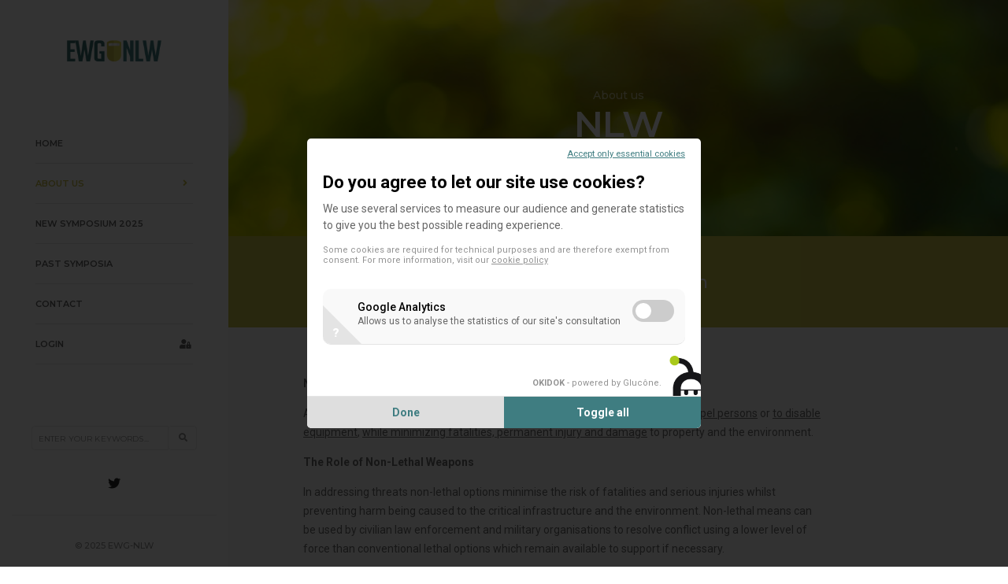

--- FILE ---
content_type: text/html; charset=UTF-8
request_url: https://www.non-lethal-weapons.org/en/about-us/nlw-non-lethal-weapon.html
body_size: 4955
content:
    <!doctype html>
    <html class="no-js" lang="en">
    <head>
    <!-- title -->
    <title>NLW (Non-Lethal Weapon)</title>
    <meta charset="utf-8">
    <meta http-equiv="X-UA-Compatible" content="IE=edge" />
    <meta name="viewport" content="width=device-width,initial-scale=1.0,maximum-scale=1" />
    <meta name="robots" content="index, follow">
    <meta name="description" content="A propos">

    <!-- favicon -->


    <!-- animation -->
    <link rel="stylesheet" href="/assets/css/animate.css" />
    <!-- bootstrap -->
    <link rel="stylesheet" href="/assets/css/bootstrap.min.css" />
    <!-- et line icon -->
    <link rel="stylesheet" href="/assets/css/et-line-icons.css" />
    <!-- font-awesome icon -->
    <link rel="stylesheet" href="/assets/css/font-awesome.min.css" />
    <!-- themify icon -->
    <link rel="stylesheet" href="/assets/css/themify-icons.css">
    <!-- swiper carousel -->
    <link rel="stylesheet" href="/assets/css/swiper.min.css">
    <!-- justified gallery  -->
    <link rel="stylesheet" href="/assets/css/justified-gallery.min.css">
    <!-- magnific popup -->
    <link rel="stylesheet" href="/assets/css/magnific-popup.css" />
    <!-- revolution slider -->
    <link rel="stylesheet" type="text/css" href="/assets/revolution/css/settings.css" media="screen" />
    <link rel="stylesheet" type="text/css" href="/assets/revolution/css/layers.css">
    <link rel="stylesheet" type="text/css" href="/assets/revolution/css/navigation.css">
    <!-- bootsnav -->
    <link rel="stylesheet" href="/assets/css/bootsnav.css">
    <!-- style -->
    <link rel="stylesheet" href="/assets/css/style.css" />
    <!-- responsive css -->
    <link rel="stylesheet" href="/assets/css/responsive.css" />


    <link rel="stylesheet" href="/assets/css/custom.css" type="text/css" />

    <!--[if IE]>
    <script src="/assets/js/html5shiv.js"></script>
    <![endif]-->


    <script src="https://kit.fontawesome.com/d30d03ff65.js" crossorigin="anonymous"></script>

    <!-- Google Tag Manager -->
<script>(function(w,d,s,l,i){w[l]=w[l]||[];w[l].push({'gtm.start':
new Date().getTime(),event:'gtm.js'});var f=d.getElementsByTagName(s)[0],
j=d.createElement(s),dl=l!='dataLayer'?'&l='+l:'';j.async=true;j.src=
'https://www.googletagmanager.com/gtm.js?id='+i+dl;f.parentNode.insertBefore(j,f);
})(window,document,'script','dataLayer','GTM-PNBQSQK');</script>
<!-- End Google Tag Manager -->	
    
</head>
    <body>
	
	<!-- Google Tag Manager (noscript) -->
<noscript><iframe src="https://www.googletagmanager.com/ns.html?id=GTM-PNBQSQK"
height="0" width="0" style="display:none;visibility:hidden"></iframe></noscript>
<!-- End Google Tag Manager (noscript) -->	
    
<!-- NAVIGATION -->
<nav class="navbar no-margin-bottom bootsnav alt-font bg-white sidebar-nav sidebar-nav-style-1 navbar-expand-lg">

    <div class="col-12 sidenav-header">

        <!-- LOGO -->
        <div class="logo-holder">
            <a href="/en/home.html" class="display-inline-block logo"><img alt="EWG-NLW" src="/assets/images/logo.png" data-rjs="/assets/images/logo@2x.png" /></a>
        </div>
        <!-- end LOGO -->

        <!-- TOGGLER -->
        <button class="navbar-toggler mobile-toggle" type="button" id="mobileToggleSidenav">
            <span></span>
            <span></span>
            <span></span>
        </button>
        <!-- end TOGGLER -->

    </div>

    <!-- MENUS -->
    <div class="col-12 px-0">
        <div id="navbar-menu" class="collapse navbar-collapse no-padding">
            <ul class="nav navbar-nav navbar-left-sidebar font-weight-500">
                <li
                        class="
                                                    "
                >
                    <a
                            href="/en/home.html"
                            title="Home"
                    >
                        Home                    </a>
                </li>
                <li
                        class="
                            dropdown
                            active                        "
                >
                    <a
                            href="/en/about-us/ewg.html"
                            title="About us" 
                            data-toggle="dropdown"
                    >
                        About us                        <i class="fas fa-angle-right pull-right"></i>
                    </a>

                    <ul class="dropdown-menu second-level">
                                                    <li
                                    class="
                                                                    "
                            >
                                <a
                                        href="/en/about-us/ewg.html"
                                        title="About us"
                                >
                                    EWG                                </a>
                            </li>
                                                    <li
                                    class="
                                    active                                "
                            >
                                <a
                                        href="/en/about-us/nlw-non-lethal-weapon.html"
                                        title="About us"
                                >
                                    NLW                                </a>
                            </li>
                                                    <li
                                    class="
                                                                    "
                            >
                                <a
                                        href="/en/about-us/our-team.html"
                                        title="About us"
                                >
                                    Our Team                                </a>
                            </li>
                                            </ul>
                </li>

                                <li
                    class="
                                            "
                >
                    <a
                        href="/en/symposia/symposium-2025.html"
                        title="Symposium is CANCELLED"
                    >
                        New Symposium 2025                    </a>
                </li>
                
                <li
                        class="
                                                    ">
                    <a
                            href="/en/symposia.html"
                            title="Past symposia"
                    >
                        Past symposia                    </a>
                </li>
                <li
                        class="
                                                    "
                >
                    <a
                            href="/en/contact.html"
                            title="Contact"
                    >
                        Contact                    </a>
                </li>
                                <li class="dropdown">
                    <a href="/en/login.html" title="Login">Login<i class="fas fa-user-lock" aria-hidden="true"></i></a>
                </li>
                                                <li>
                    <div class="side-left-menu-close close-side"></div>
                </li>
            </ul>
        </div>
    </div>
    <!-- end MENUS -->

    <!-- SEARCH -->
    <div class="col-12 position-absolute top-auto bottom-0 left-0 width-100 padding-20px-bottom sm-padding-15px-bottom">
        <div class="footer-holder">
            <form action="/en/search.html" method="get" class="navbar-form no-padding search-box" role="search">
	            <input type="hidden" name="_csrf_token" value="TWpRTnpZek56TTROMlZpTXpNMU56ZzJNVFkwWm1JeU56SXlNakZoTURNME5EUmxZMk14T0Rka1pRPT0mTXc9PQ==">                <div class="input-group add-on">
                    <input class="form-control" placeholder="Enter your keywords..." name="q" id="srch-term" type="text">
                    <div class="input-group-btn">
                        <button class="btn btn-default" type="submit"><i class="fas fa-search"></i></button>
                    </div>
                </div>
            </form>
            <div class="icon-social-medium margin-eleven-bottom padding-eight-top sm-padding-15px-top sm-margin-15px-bottom">
                <a href="https://twitter.com/EwgNlw" target="_blank" class="text-link-extra-dark-gray"><i class="fab fa-twitter" aria-hidden="true"></i></a>
            </div>
            <div class="text-medium-gray text-extra-small border-top border-color-extra-light-gray padding-twelve-top sm-padding-15px-top text-uppercase">&COPY; 2025 EWG-NLW</div>
        </div>
    </div>
    <!-- end SEARCH -->

</nav>
<!-- end NAVIGATION -->
    <!-- MAIN ZONE -->
    <div class="sidebar-wrapper">

        <!-- BANNER -->
        <section
            class="wow fadeIn parallax p-0 banner-mobile"
            data-stellar-background-ratio="0.5"
            style="background-image:url('https://v3.globalcube.net/imgcontrol/c1920-d1080/clients/ewgv1/content/medias/banners/banner-nature-green-1.jpg');"
        >
            <div class="opacity-medium bg-gray"></div>
            <div class="container no-padding">
                <div class="row">
                    <div class="col-12 extra-small-screen d-flex flex-column justify-content-center page-title-large text-center">
                        <span class="text-white-2 opacity6 alt-font mb-0">
                            About us                        </span>
                        <h1 class="text-white-2 alt-font font-weight-600 letter-spacing-minus-1 margin-10px-bottom">
                            NLW                        </h1>
                    </div>
                </div>
            </div>
        </section>
        <!-- end BANNER -->

        <!-- INTRO -->
        <section class="bg-custom-quaternary pt-5 pb-5">
            <div class="container">
                <div class="row justify-content-center">
                    <div class="col-12 col-lg-10 col-md-10">
                        <h2 class="h4 line-height-26 alt-font text-light margin-20px-bottom no-padding no-margin text-center">
                            Non-Lethal Weapon                        </h2>
                    </div>
                </div>
            </div>
        </section>
        <!-- end INTRO -->

        <!-- CONTENT -->
        <section class="bg-very-light-gray pt-5 pb-5">
            <div class="container">
                <div class="row tiny-default">
                    <div class="col-12 col-lg-10 col-md-10 margin-eight-bottom md-margin-40px-bottom sm-margin-30px-bottom last-paragraph-no-margin">
                        <div>
<div>
<p class="Body"><strong><span class="C-2">NATO Definition of a Non-<wbr />Lethal Weapon</span></strong></p>
</div>
<div>
<p class="Normal">A <span style="text-decoration: underline;">weapon</span> that is explicitly designed and primarily employed <span style="text-decoration: underline;">to incapacitate or repel persons</span> or <span style="text-decoration: underline;">to disable equipment</span>, <span style="text-decoration: underline;">while minimizing fatalities, permanent injury and damage</span> to property and the environment.</p>
</div>
<p class="Body"><strong><span class="C-2">The Role of Non-<wbr />Lethal Weapons</span></strong></p>
</div>
<div>
<p class="Normal"><span class="C-3">In addressing threats non-<wbr />lethal options minimise the risk of fatalities and serious injuries whilst preventing harm being caused to the critical infrastructure and the environment. Non-<wbr />lethal means can be used by civilian law enforcement and military organisations to resolve conflict using a lower level of force than conventional lethal options which remain available to support if necessary.</span></p>
</div>
<div>
<p class="Body"><strong><span class="C-2">Utilizing Non-<wbr />Lethal Weapons</span></strong></p>
</div>
<div>
<p class="Normal"><span class="C-3">Non-<wbr />lethal weapons should be used if it is felt, in the circumstances, that any life may be saved although it is recognised that no technology or device can be guaranteed to be completely non-<wbr />lethal and injuries or deaths may occur even when all possible precautions are taken.</span></p>
<p class="Normal"><span class="C-3">&nbsp;</span></p>
<p class="Normal"><span class="C-3">Non-<wbr />lethal weapon technology chosen to be used by civilian law enforcement or military personnel must be balanced against the risk to bystanders and users whilst being appropriate, acceptable and lawful in the circumstances.</span></p>
</div>
<div>
<p class="Body"><strong><span class="C-2">The Future for Non-<wbr />Lethal Weapons</span></strong></p>
</div>
<div>
<p class="Normal"><span class="C-3">The development of new non-<wbr />lethal technologies will continue to allow civilian law enforcement and the military to have the benefit of exploiting alternative means of dealing with life threatening situations without having to resort to the use of lethal force.</span></p>
</div>                    </div>
                </div>
            </div>
        </section>
        <!-- end CONTENT -->

        
    <!-- FOOTER -->
    <footer class="footer-center-logo bg-medium-light-gray padding-five-tb sm-padding-30px-tb">
        <div class="container">
            <div class="row align-items-center">
                <!-- start copyright -->
                <div class="col-lg-5 col-md-5 text-small text-center alt-font sm-margin-15px-bottom">
                    &COPY; 2025 EWG-NLW is powered by <a href="http://www.glucone.com" target="_blank" title="">Glucône</a>.
                </div>
                <!-- end copyright -->
                <!-- start logo -->
                <div class="col-lg-2 col-md-2 text-center sm-margin-10px-bottom">
                    <a href="index.html"><img class="footer-logo" src="/assets/images/logo.png" data-rjs="/assets/images/logo@2x.png" alt="EWG-NLW"></a>
                </div>
                <!-- end logo -->
                <!-- start social media -->
                <div class="col-lg-5 col-md-5 text-center">
                                                                    <a
                            href="/en/disclaimer.html"
                        >
                            Disclaimer                        </a>
                                            /                        <a
                            href="/en/privacy-policy.html"
                        >
                            Privacy Policy                        </a>
                                            /                        <a
                            href="/en/privacy-cookies.html"
                        >
                            Privacy cookies                        </a>
                                    </div>
                <!-- end social media -->
            </div>
        </div>
    </footer>
    <!-- end FOOTER -->

</div>
<!-- end MAIN ZONE -->
        <!-- start scroll to top -->
<a class="scroll-top-arrow" href="javascript:void(0);"><i class="ti-arrow-up"></i></a>
<!-- end scroll to top  -->
<!-- javascript libraries -->
<script type="text/javascript" src="/assets/js/jquery.js"></script>
<script type="text/javascript" src="/assets/js/modernizr.js"></script>
<script type="text/javascript" src="/assets/js/bootstrap.bundle.js"></script>
<script type="text/javascript" src="/assets/js/jquery.easing.1.3.js"></script>
<script type="text/javascript" src="/assets/js/skrollr.min.js"></script>
<script type="text/javascript" src="/assets/js/smooth-scroll.js"></script>
<script type="text/javascript" src="/assets/js/jquery.appear.js"></script>
<!-- menu navigation -->
<script type="text/javascript" src="/assets/js/bootsnav.js"></script>
<script type="text/javascript" src="/assets/js/jquery.nav.js"></script>
<!-- animation -->
<script type="text/javascript" src="/assets/js/wow.min.js"></script>
<!-- page scroll -->
<script type="text/javascript" src="/assets/js/page-scroll.js"></script>
<!-- swiper carousel -->
<script type="text/javascript" src="/assets/js/swiper.min.js"></script>
<!-- counter -->
<script type="text/javascript" src="/assets/js/jquery.count-to.js"></script>
<!-- parallax -->
<script type="text/javascript" src="/assets/js/jquery.stellar.js"></script>
<!-- magnific popup -->
<script type="text/javascript" src="/assets/js/jquery.magnific-popup.min.js"></script>
<!-- portfolio with shorting tab -->
<script type="text/javascript" src="/assets/js/isotope.pkgd.min.js"></script>
<!-- images loaded -->
<script type="text/javascript" src="/assets/js/imagesloaded.pkgd.min.js"></script>
<!-- pull menu -->
<script type="text/javascript" src="/assets/js/classie.js"></script>
<script type="text/javascript" src="/assets/js/hamburger-menu.js"></script>
<!-- counter  -->
<script type="text/javascript" src="/assets/js/counter.js"></script>
<!-- fit video  -->
<script type="text/javascript" src="/assets/js/jquery.fitvids.js"></script>
<!-- skill bars  -->
<script type="text/javascript" src="/assets/js/skill.bars.jquery.js"></script>
<!-- justified gallery  -->
<script type="text/javascript" src="/assets/js/justified-gallery.min.js"></script>
<!--pie chart-->
<script type="text/javascript" src="/assets/js/jquery.easypiechart.min.js"></script>
<!-- instagram -->
<script type="text/javascript" src="/assets/js/instafeed.min.js"></script>
<!-- retina -->
<script type="text/javascript" src="/assets/js/retina.min.js"></script>
<!-- revolution -->
<script type="text/javascript" src="/assets/revolution/js/jquery.themepunch.tools.min.js"></script>
<script type="text/javascript" src="/assets/revolution/js/jquery.themepunch.revolution.min.js"></script>
<!-- revolution slider extensions (load below extensions JS files only on local file systems to make the slider work! The following part can be removed on server for on demand loading) -->
<!--<script type="text/javascript" src="/assets/revolution/js/extensions/revolution.extension.actions.min.js"></script>
<script type="text/javascript" src="/assets/revolution/js/extensions/revolution.extension.carousel.min.js"></script>
<script type="text/javascript" src="/assets/revolution/js/extensions/revolution.extension.kenburn.min.js"></script>
<script type="text/javascript" src="/assets/revolution/js/extensions/revolution.extension.layeranimation.min.js"></script>
<script type="text/javascript" src="/assets/revolution/js/extensions/revolution.extension.migration.min.js"></script>
<script type="text/javascript" src="/assets/revolution/js/extensions/revolution.extension.navigation.min.js"></script>
<script type="text/javascript" src="/assets/revolution/js/extensions/revolution.extension.parallax.min.js"></script>
<script type="text/javascript" src="/assets/revolution/js/extensions/revolution.extension.slideanims.min.js"></script>
<script type="text/javascript" src="/assets/revolution/js/extensions/revolution.extension.video.min.js"></script>-->
<!-- setting -->
<script type="text/javascript" src="/assets/js/main.js"></script>
<script type="text/javascript" src="/assets/js/global.js"></script>
<script src="/assets/js/components/tinymce/tinymce.min.js"></script>
<script>
	jQuery(document).ready( function(){
		tinymce.init({
			selector: '.ask-correction',
			  plugins: 'preview autolink autosave save image link media advlist lists checklist',
			default_link_target: '_blank',
			menubar: false,
			toolbar: 'undo redo | bold italic underline strikethrough | alignleft aligncenter alignright alignjustify | outdent indent |  numlist bullist checklist | link unlink',
			setup: function(editor) {
				editor.on('change', function(e) {
					editor.save();
				});
			}
		});
	})
	
	// Prevent Bootstrap dialog from blocking focusin
	$(document).on('focusin', function(e) {
	  if ($(e.target).closest(".tox-tinymce, .tox-tinymce-aux, .moxman-window, .tam-assetmanager-root").length) {
	    e.stopImmediatePropagation();
	  }
	});
</script> 
    </body>
    </html>



--- FILE ---
content_type: text/html; charset=UTF-8
request_url: https://okidok.net/v1/sdk.js
body_size: 7577
content:
!(function () {
    var headers = new Headers();
    headers.append("Content-Type", "application/json");

    var raw = JSON.stringify({
        "projectId": window.okidokSettings.projectId,
        "instanceId": window.okidokSettings.instanceId
    });

    var requestOptions = {
        method: 'POST',
        headers: headers,
        body: raw,
        redirect: 'follow'
    };

    fetch("https://okidok.net/api/v1/project", requestOptions)
        .then(response => response.json())
        .then(result => {
            let okidokWall = new OkidokWallConsent(result.data);
            okidokWall.render();

            // check if cookies token is present
            var cookieOkidok = (document.cookie.match(/^(?:.*;)?\s*okidok_consent\s*=\s*([^;]+)(?:.*)?$/)||[,null])[1];
            var consentCookie = JSON.parse(cookieOkidok);

            if (cookieOkidok == null) {
                let okidok = new Okidok(result.data, [], result.data.debug);
                okidok.okidokDisplayCMP();
            } else if (result.data.wall.lastUpdate > (consentCookie.createdAt/1000)) {
                let okidok = new Okidok(result.data, consentCookie.data, result.data.debug);
                okidok.okidokDisplayCMP();
            } else {
                let okidok = new Okidok(result.data, consentCookie.data, result.data.debug);
            }
        })
        .catch(error => console.log('error', error));
})();

class OkidokWallConsent {
    constructor(data) {
        this.data = data;
    }

    render() {
        let contentHead = '';
        let contentHtml = '';

        contentHead += this.renderFonts();
        contentHead += this.renderCss();

        contentHtml += `
            <!-- OKIDOK Start ------------------------------------------------------------------------------ -->
            <div id="okidok-cmp-15426" class="okidok-cmp">
                <div id="okidok-popup" class="">
        `;
        contentHtml += this.renderSteps();
        contentHtml += `
                </div>
            </div>
            <!-- OKIDOK End ------------------------------------------------------------------------------ -->
        `;

        var child = document.createElement('okidok');
        child.innerHTML = contentHtml;
        child.innerHTML += contentHead;

        document.body.appendChild(child);

        child.outerHTML = child.outerHTML.replace(/<\/?okidok>/, '');
    }

    templateStepCookies() {
        let htmlTemplate = `

        `;
    }

    renderCss() {
        let data = this.data;
        let cssProperties = '';

        for (const cssProperty in data.template.style.cssProperties) {
            cssProperties += '--' + data.template.style.cssProperties[cssProperty].property + ': ' + data.template.style.cssProperties[cssProperty].value + '; ';
        }

        let cssTemplate = `
            <style type="text/css">
                :root {
                    ${cssProperties}
                }

                /* STRUCTURE */
                .okidok-cmp {
                    /* Overlay background */
                    /* background-color: transparent; */
                    position: fixed;
                    width: 100%;
                    height: 100%;
                    /* Internal elements */
                    z-index: var(--okidok-z-index);
                    overflow: hidden;
                    display: none;
                    /*visibility: hidden;*/
                    /*opacity: 0;*/
                    transition: all 1s;
                    top: 0;
                    left: 0;
                }
                .okidok-cmp.active {
                    background-color: var(--okidok-color-overlay);
                    /*visibility: visible;*/
                    /*opacity: 1;*/
                    /*display: block;*/
                    display: inline;
                }

                #okidok-popup {
                    position: absolute;
                    top: 50%;
                    left: -5000px;
                    transform: translate(-50%,-50%);
                    background-color: var(--okidok-color-bg-popup);
                    width: 500px;
                    border-radius: var(--okidok-border-radius);
                    font-family: var(--okidok-font-default);
                    overflow: hidden;
                    transition: all 1s;
                    line-height: normal;
                }
                .okidok-cmp.active #okidok-popup {
                    left: 50%;
                }
                @media only screen and (max-width: 767px) {
                    #okidok-popup {
                        width: 70%;
                    }
                }
                @media only screen and (max-width: 575px) {
                    #okidok-popup {
                        width: 85%;
                    }
                }

                #okidok-popup .okidok-content {
                    padding: var(--okidok-popup-padding);
                    z-index: 10;
                    position: relative;
                    font-family: var(--okidok-font-default);
                    line-height: initial;
                }

                #okidok-popup .okidok-content strong {
                    font-family: var(--okidok-font-default);
                    line-height: initial;
                    font-weight: bold;
                }

                #okidok-popup .okidok-image {
                    position: absolute;
                    right: -10px;
                    bottom: -25px;
                }
                #okidok-popup .okidok-image img {
                    max-width: 50px;
                }

                #okidok-popup .okidok-pages {
                    position: absolute;
                    right: 10px;
                    bottom: 5px;
                    font-family: var(--okidok-font-default);
                    line-height: initial;
                    padding: 0;
                    margin: 0;
                }
                #okidok-popup .okidok-pages span {
                    font-family: inherit;
                    line-height: inherit;
                }
                #okidok-popup .okidok-pages span:first-of-type {
                    color: var(--okidok-color-grey);
                    font-size: 17px;
                    position: absolute;
                    top: 8px;
                    left: 0;
                    font-weight: 700;
                }
                #okidok-popup .okidok-pages span:nth-of-type(2n) {
                    color: var(--okidok-color-light);
                    font-size: 30px;
                    margin: 0 3px 0 9px;
                    font-weight: 300;
                }
                #okidok-popup .okidok-pages span:last-of-type {
                    color: var(--okidok-color-grey);
                    font-size: 9px;
                    position: absolute;
                    bottom: 8px;
                    right: 0;
                }

                /* BUTTONS */
                .okidok-buttons {
                    z-index: 20;
                    display: flex;
                    position: relative;
                    justify-content: center;
                    align-content: stretch;
                    width: 100%;
                    border-top: 1px solid var(--okidok-color-light);
                    font-family: var(--okidok-font-default);
				    line-height: initial;
                }
                .okidok-buttons .okidok-btn:first-of-type {
                    border-bottom-left-radius: var(--okidok-border-radius) !important;
                }
                .okidok-buttons .okidok-btn:last-of-type {
                    border-bottom-right-radius: var(--okidok-border-radius) !important;
                }

                .okidok-btn {
                    flex: 1 1 100% !important;
                    border: 0;
                    padding: var(--okidok-btn-padding);
                    font-weight: 600;
                    cursor: pointer !important;
                    transition: all 0.15s ease 0s !important;
                    text-decoration: none;
                    font-family: inherit;
				    line-height: inherit;
                }

                .okidok-buttons .okidok-btn-light {
                    color: var(--okidok-color-btn-light);
                    background-color: var(--okidok-color-btn-bg-light);
                }
                .okidok-buttons .okidok-btn-light:hover {
                    color: var(--okidok-color-btn-light-hover);
                    background-color: var(--okidok-color-btn-bg-light-hover);
                }

                .okidok-buttons .okidok-btn-high {
                    color: var(--okidok-color-btn-high);
                    background-color: var(--okidok-color-btn-bg-high);
                }
                .okidok-buttons .okidok-btn-high:hover {
                    color: var(--okidok-color-btn-high-hover);
                    background-color: var(--okidok-color-btn-bg-high-hover);
                }


                .okidok-link-no-accept-text {
                    float: right;
                    font-family: inherit;
				    line-height: inherit;
                }
                .okidok-link-no-accept-text a {
                    color: var(--okidok-color-primary);
                    font-size: 0.8em;
                    text-decoration: underline;
                    font-family: inherit;
				    line-height: inherit;
                }
                .okidok-link-no-accept-text a:hover {
                    color: var(--okidok-color-text-links);
                }

                /* STEPS */
                .okidok-steps {
                    visibility: hidden;
                    opacity: 0;
                    height: 0;
                }
                .okidok-steps.active {
                    visibility: visible;
                    opacity: 1;
                    height: auto;
                }
                .okidok-steps .okidok-title,
                .okidok-steps .okidok-subtitle {
                    padding: 0 80px 0 0;
                }
                #okidok-step-1 .okidok-title,
                #okidok-step-1 .okidok-subtitle {
                    padding: 0 !important;
                }

                /* TEXTS */
                .okidok-title {
                    color: var(--okidok-color-text-title);
                    font-weight: var(--okidok-text-title-weight);
                    font-size: var(--okidok-text-title-size);
                    display: block;
                    padding: 0;
                    margin: 0.5em 0 0 0;
                    font-family: inherit;
                    line-height: inherit;
                }
                #okidok-step-1 .okidok-title {
                    margin-top: 1.5em;
                    margin-bottom: 0.5em;
                }
                .okidok-subtitle {
                    color: var(--okidok-color-text-subtitle);
                    font-weight: var(--okidok-text-subtitle-weight);
                    font-size: var(--okidok-text-subtitle-size);
                    display: block;
                    padding: 0;
                    margin: 0.5em 0 1em 0;
                    font-family: inherit;
                    line-height: inherit;
                }
                .okidok-description {
                    color: var(--okidok-color-text-description);
                    font-weight: var(--okidok-text-description-weight);
                    font-size: var(--okidok-text-description-size);
                    line-height: var(--okidok-text-description-line-height);
                    display: block;
                    padding: 0;
                    margin: 0 0 1em 0;
                    font-family: inherit;
                }
                .okidok-small-desc {
                    color: var(--okidok-color-text-small-desc);
                    font-weight: var(--okidok-text-small-desc-weight);
                    font-size: var(--okidok-text-small-desc-size);
                    line-height: var(--okidok-text-small-desc-line-height);
                    display: block;
                    padding: 0;
                    margin: 0 0 30px 0;
                    font-family: inherit;
                }
                .okidok-small-desc a {
                    color: var(--okidok-color-text-small-desc);
                    font-family: inherit;
                    line-height: inherit;
                    text-decoration: underline;
                }
                .okidok-by {
                    color: var(--okidok-color-text-by);
                    font-weight: var(--okidok-text-by-weight);
                    font-size: var(--okidok-text-by-size);
                    line-height: var(--okidok-text-by-line-height);
                    display: block;
                    text-align: right;
                    padding: 0 30px 0 0;
                    margin: 1em 0 0 0;
                    font-family: inherit;
                }
                .okidok-by a {
                    color: var(--okidok-color-text-by);
                    text-decoration: none;
                    font-family: inherit;
				    line-height: inherit;
                }


                /* VENDORS */
                .okidok-select-all {
                    position: absolute;
                    top: 10px;
                    right: 20px;
                    display: flex;
                    flex-direction: column;
                    align-content: flex-end;
                    font-family: var(--okidok-font-default);
				    line-height: initial;
                }
                .okidok-select-all-title {
                    font-size: 10px;
                    display: block;
                    padding: 0;
				    margin: 0 0 2px 0;
                    font-weight: 600;
                    color: var(--okidok-color-primary);
                    font-family: inherit;
				    line-height: inherit;
                }
                .okidok-cookies-list {
                    margin-bottom: 2.5em;
                    max-height: 300px;
                    overflow: auto;
                }
                .okidok-cookie {
                    position: relative;
                    border-bottom: 1px solid var(--okidok-color-light);
                    padding: 1em 1em 1.5em 1em;
                    border-radius: var(--okidok-border-cookie-radius);
                    margin-bottom: 0.5em;
                    background-color: var(--okidok-color-light2);
                }
                .okidok-cookie .okidok-cookie-container {
                    position: relative;
                    font-family: var(--okidok-font-default);
				    line-height: initial;
                }
                .okidok-cookie-icon {
                    position: absolute;
                    top: 0;
                    left: 0;
                }
                .okidok-cookie-title {
                    padding: 0 50px 0 30px;
                    color: var(--okidok-color-cookie-title);
                    font-weight: var(--okidok-text-cookie-title-weight);
                    font-size: var(--okidok-text-cookie-title-size);
                    line-height: var(--okidok-text-cookie-title-line-height);
                    font-family: inherit;
				    margin: 0;
                }
                .okidok-cookie-subtitle {
                    padding: 0 50px 0 30px;
                    color: var(--okidok-color-cookie-subtitle);
                    font-weight: var(--okidok-text-cookie-subtitle-weight);
                    font-size: var(--okidok-text-cookie-subtitle-size);
                    line-height: var(--okidok-text-cookie-subtitle-line-height);
                    font-family: inherit;
				    margin: 0;
                }
                .okidok-cookie-switch {
                    position: absolute;
                    top: 0;
                    right: 0;
                }
                .okidok-cookie-info {
                    position: absolute;
                    left: 0;
                    bottom: 0;
                    height: 50px;
                    width: 50px;
                    border-bottom-left-radius: var(--okidok-border-cookie-radius);
                    overflow: hidden;
                    font-family: var(--okidok-font-default);
                    line-height: initial;
                    margin: 0;
                    padding: 0;
                }
                .okidok-cookie-info:before {
                    position: absolute;
                    content: "";
                    bottom: 0;
                    left: -26px;
                    width: 100%;
                    height: 100%;
                    transform: skew(45deg);
                    border-radius: 0 0 0px 0px ;
                    background-color: var(--okidok-color-light);
                    cursor: pointer;
                }
                .okidok-cookie-info:hover:before {
                    background-color: var(--okidok-color-grey);
                }
                .okidok-cookie-info a {
                    position: absolute;
                    color: white;
                    font-size: 15px;
                    font-weight: 800;
                    text-decoration: none;
                    bottom: -10px;
                    left: -3px;
                    padding: 15px;
                    font-family: inherit;
				    line-height: inherit;
                }
                .okidok-cookie-info a:hover {
                    text-decoration: none;
                }

                /* SWITCH - the box around the slider */
                .okidok-cmp .switch {
                    position: relative;
                    display: inline-block;
                    width: 53px;
                    height: 28px;
                }

                /* Hide default HTML checkbox */
                .okidok-cmp .switch input {
                    opacity: 0;
                    width: 0;
                    height: 0;
                }

                /* The slider */
                .okidok-cmp .slider {
                    position: absolute;
                    cursor: pointer;
                    top: 0;
                    left: 0;
                    right: 0;
                    bottom: 0;
                    background-color: #ccc;
                    -webkit-transition: .4s;
                    transition: .4s;
                }
                .okidok-cmp .slider:before {
                    position: absolute;
                    content: "";
                    height: 20px;
                    width: 20px;
                    left: 4px;
                    bottom: 4px;
                    background-color: white;
                    -webkit-transition: .4s;
                    transition: .4s;
                }
                .okidok-cmp input:checked + .slider {
                    background-color: var(--okidok-color-primary);
                }
                .okidok-cmp input:focus + .slider {
                    box-shadow: 0 0 1px var(--okidok-color-primary);
                }
                .okidok-cmp input:checked + .slider:before {
                    -webkit-transform: translateX(25px);
                    -ms-transform: translateX(25px);
                    transform: translateX(25px);
                }
                /* Rounded sliders */
                .okidok-cmp .slider.round {
                    border-radius: 34px;
                    margin: 0;
                    padding: 0;
                    width: auto;
                    height: auto;
                }
                .okidok-cmp .slider.round:before {
                    border-radius: 50%;
                }
            </style>
        `;


        return cssTemplate;
    }

    renderSteps() {
        let data = this.data;
        let steps = this.data.wall.data;
        let template = this.data.template;
        let position = 1;
        let totalPosition = this.data.wall.data.length; // +1 because step 1 is added

        let htmlTemplate = '';

        /*
         * First
         */
        /*htmlTemplate += `
            <!-- STEP 1 -->
            <div id="okidok-step-1" class="okidok-steps active" data-stepactive="1">

                <!-- Content -->
                <div class="okidok-content">
                    <div class="okidok-link-no-accept-text okidok-link-no-accept">
                        <a href="#">${template.btn.essentials}</a>
                    </div>
                    <div class="okidok-title">${template.title}</div>
                    <div class="okidok-description">
                        ${template.content}
                    </div>
                    <div class="okidok-small-desc">
                        ${template.legal}
                    </div>

                    <!-- By -->
                    <div class="okidok-by">
                        <a href="${template.copyrightHref}" target="_blank">${template.copyright}</a>.
                    </div>
                    <div class="okidok-image"><img src="//${template.domain}/static/v1/okidok-cookie-glucone.png"></div>
                    <!-- end: By -->
                </div>
                <!-- end: Content -->

                <!-- Buttons -->
                <div class="okidok-buttons">
                    <button class="okidok-btn-steps-nav okidok-btn-light okidok-btn" data-steptarget="2">${template.btn.choice}</button>
                    <button class="okidok-btn-accept-all okidok-btn-high okidok-btn">${template.btn.all}</button>
                </div>
                <!-- end: Buttons -->

            </div>
            <!-- end: STEP 1 -->
        `;*/

        /*
         * Dynamic
         */
        for (const i in steps) {
            let step = steps[i];
            let items = step.items;

            if (step.items.length > 0) {
                var mainTitle = step.name;
                var mainSubtitle = step.subtitle;
                var mainDescription = step.description;
                var mainLegal = step.legal;
            } else {
                var mainTitle = step.name;
                var mainSubtitle = '';
                var mainDescription = step.description;
                var mainLegal = step.legal;
            }

            if (position ==1) {
                var classActive = 'active';
            } else {
                var classActive = '';
            }

            htmlTemplate += `
                <!-- STEP ${position} -->
                <div id="okidok-step-${position}" class="okidok-steps ${classActive}" data-stepactive="${position}">

                    <!-- Content -->
                    <div class="okidok-content">
            `;

            if (position == 1) {
                htmlTemplate += `
                    <div class="okidok-link-no-accept-text okidok-link-no-accept">
                        <a href="#">${template.btn.essentials}</a>
                    </div>
                `;
            }

            htmlTemplate += `
                <div class="okidok-title">${mainTitle}</div>
            `;

            if (mainSubtitle != '') {
                htmlTemplate += `<div class="okidok-subtitle">${mainSubtitle}</div>`;
            }

            htmlTemplate += `
                <div class="okidok-description">
                    ${mainDescription}
                </div>
            `;

            if (mainLegal != '') {
                htmlTemplate += `
                    <div class="okidok-small-desc">
                        ${mainLegal}
                    </div>
                `;
            }

            if (position != 1) {
                htmlTemplate += `
                    <!-- Select all -->
                    <div class="okidok-select-all">
                        <div class="okidok-select-all-title">${template.btn.all_checked}</div>
                        <div class="okidok-select-switch">
                            <label class="switch">
                                <input type="checkbox">
                                    <span class="slider round"></span>
                            </label>
                        </div>
                    </div>
                    <!-- end: Select all -->
               `;
            }

            htmlTemplate += `

                        <!-- Cookies list -->
                        <div class="okidok-cookies-list">
            `;

            for (const j in items) {
                let item = items[j];

                htmlTemplate += `
                    <!-- Cookie -->
                    <div class="okidok-cookie" data-cookie="${item.reference}">
                        <div class="okidok-cookie-container">
                            <div class="okidok-cookie-icon">
                                <img alt="" src="https://www.google.com/s2/favicons?domain=${item.url}">
                                </div>
                            <div class="okidok-cookie-title">${item.name}</div>
                            <div class="okidok-cookie-subtitle">${item.description}</div>
                            <div class="okidok-cookie-switch">
                                <label class="switch">
                                    <input type="checkbox">
                                        <span class="slider round"></span>
                                </label>
                            </div>
                        </div>
                        <div class="okidok-cookie-info"><a href="${item.url}" target="_blank">?</a></div>
                    </div>
                    <!-- end: Cookie -->
                `;
            } // end for items

            htmlTemplate += `
                        </div>
                        <!-- end: Cookies list -->
            `;

            if (position == 1) {
                htmlTemplate += `
                    <!-- By -->
                    <div class="okidok-by">
                        <a href="${template.copyrightHref}" target="_blank">${template.copyright}</a>.
                    </div>
                    <div class="okidok-image"><img src="https://${template.domain}/static/v1/okidok-cookie-glucone.png"></div>
                    <!-- end: By -->
                `;
            } else {
                htmlTemplate += `
                    <!-- Pages Number -->
                    <div class="okidok-pages">
                        <span>${position}</span><span>/</span><span>${totalPosition}</span>
                    </div>
                    <!-- end: Pages Number -->
                `;
            }

            htmlTemplate += `
                    </div>
                    <!-- end: Content -->

                    <!-- Buttons -->
                    <div class="okidok-buttons">
            `;

            if (position == 1) {
                if (position < totalPosition) {
                    htmlTemplate += `
                        <!-- Buttons -->
                        <button class="okidok-btn-steps-nav okidok-btn-light okidok-btn" data-steptarget="2">${template.btn.choice}</button>
                        <button class="okidok-btn-accept-all okidok-btn-high okidok-btn">${template.btn.all}</button>
                        <!-- end: Buttons -->
                    `;
                } else {
                    htmlTemplate += `
                        <!-- Buttons -->
                        <button class="okidok-btn-validate okidok-btn-light okidok-btn">${template.btn.end}</button>
                        <button class="okidok-btn-accept-all okidok-btn-high okidok-btn">${template.btn.all}</button>
                        <!-- end: Buttons -->
                    `;
                }
            } else {
                let previousPosition = position - 1;

                htmlTemplate += `
                    <button class="okidok-btn-steps-nav okidok-btn-light okidok-btn" data-steptarget="${previousPosition}">${template.btn.back}</button>
                    <button class="okidok-btn-accept-all okidok-btn-high okidok-btn">${template.btn.all}</button>
                `;

                if (position < totalPosition) {
                    let nextPosition = position + 1;
                    htmlTemplate += `<button class="okidok-btn-steps-nav okidok-btn-light okidok-btn" data-steptarget="${nextPosition}">${template.btn.next}</button>`;
                } else {
                    htmlTemplate += `<button class="okidok-btn-validate okidok-btn-light okidok-btn">${template.btn.end}</button>`;
                }
            }

            htmlTemplate += `
                    </div>
                    <!-- end: Buttons -->

                </div>
                <!-- end: STEP ${position} -->
            `;

            position++;
        }

        return htmlTemplate;
    }

    renderFonts() {
        let template = `<link rel="preconnect" href="https://fonts.googleapis.com">`;
        template += `<link rel="preconnect" href="https://fonts.gstatic.com" crossorigin>`;
        template += `<link href="https://fonts.googleapis.com/css2?family=Roboto:wght@100;300;400;500;700;900&display=swap" rel="stylesheet">`;

        return template;
    }
}

class Okidok {
    constructor(data, cookiesAccepted, okidokDebug) {
        if(okidokDebug==undefined){
            this.okidokDebug=false;
        } else {
            this.okidokDebug=okidokDebug;
        }
        if(this.okidokDebug){console.log('------ Okidok.init ------');}

        this.okidokCookiesList = [];
        this.okidokCookiesListRaw = [];
        this.okidokCookiesAccepted = [];

        // Set CookiesList
        this.okidokSetCookiesListRaw(data);

        // Set CookiesAccepted
        this.okidokSetCookiesAcceptedRaw(cookiesAccepted);

        // Init Cookies list
        this.okidokInitCookiesList();

        // GTM Datalayer - consented cookies to transfer at page loading
        this.okidokConsentsToGTM(this.okidokCookiesAccepted);

        // Init Checked Cookies
        this.okidokiInitCheckedCookies();

        // Check if it's needed to change the Switch All Cookies
        this.okidokClicSwitchAllCheck(1);

        // Events Click - Display CMP
        const okidokBtnDisplayCMPs = document.getElementsByClassName('okidok-btn-displayCMP');
        for (const item of okidokBtnDisplayCMPs) {
            item.addEventListener("click", () => {this.okidokDisplayCMP();});
        }

        // Events Click - Steps Navigation
        const okidokBtnStepNavs = document.getElementsByClassName('okidok-btn-steps-nav');
        for (const item of okidokBtnStepNavs) {
            item.addEventListener("click", (evt) => {
                this.okidokDisplayStep(
                    evt.currentTarget.closest('.okidok-steps').dataset.stepactive,
                    evt.currentTarget.dataset.steptarget,
                    evt
                );
            });
        }

        // Events Click - Switch on a Cookie
        const okidokSwitchsCookie = document.querySelectorAll('.okidok-cookie-switch input');
        for (const item of okidokSwitchsCookie) {
            item.addEventListener("click", (evt) => {
                this.okidokClicSwitchCookie(
                    evt.currentTarget.closest('.okidok-cookie').dataset.cookie,
                    evt.currentTarget,
                    evt
                );
            });
        }

        // Events Click - Switch on all Cookies
        const okidokSwitchsAllCookies = document.querySelectorAll('.okidok-select-all input');
        for (const item of okidokSwitchsAllCookies) {
            item.addEventListener("click", (evt) => {
                this.okidokClicSwitchAllCookies(
                    evt.currentTarget.closest('.okidok-content').querySelector('.okidok-cookies-list'),
                    evt.currentTarget,
                    evt
                );
            });
        }

        // Events Click - Accept all cookies
        const okidokBtnsAcceptAll = document.querySelectorAll('.okidok-btn-accept-all');
        for (const item of okidokBtnsAcceptAll) {
            item.addEventListener("click", (evt) => {
                this.okidokAcceptAllCookies();
            });
        }

        // Events Click - Accept selected cookies
        const okidokBtnsAcceptSelectedCookies = document.querySelectorAll('.okidok-btn-validate');
        for (const item of okidokBtnsAcceptSelectedCookies) {
            item.addEventListener("click", (evt) => {
                this.okidokAcceptSelectedCookies();
            });
        }

        // Events Click - Accept no cookies
        const okidokBtnsAcceptNothing = document.querySelectorAll('.okidok-link-no-accept');
        for (const item of okidokBtnsAcceptNothing) {
            item.addEventListener("click", (evt) => {
                this.okidokAcceptNoCookies();
            });
        }
    }

    okidokSetCookiesListRaw(data) {
        this.okidokCookiesListRaw.push([]);

        for (const i in data.wall.data) {
            let step = data.wall.data[i];
            let arrItems = [];

            for (const j in step.items) {
                let item = step.items[j];

                arrItems.push(item.reference);
            }

            if (arrItems.length > 0) {
                this.okidokCookiesListRaw.push(arrItems);
            }
        }
    }

    okidokSetCookiesAcceptedRaw(cookies) {
        for (const i in cookies) {
            this.okidokCookiesAccepted.push(cookies[i]);
        }
    }

    /* Create Cookies list */
    okidokInitCookiesList() {
        if(this.okidokDebug){console.log('------ Okidok.okidokInitCookiesList ------');}
        if(this.okidokDebug){console.log('okidokCookiesAccepted =' + this.okidokCookiesAccepted);}

        this.okidokCookiesList = this.okidokFlatArray(this.okidokCookiesListRaw);

        if(this.okidokDebug){console.log('Okidok.okidokCookiesList= '+this.okidokCookiesList);}
    }

    okidokFlatArray(target) {
        if(this.okidokDebug){console.log('------ Okidok.okidokFlatArray ------');}
        //if(this.okidokDebug){console.log('target =' + target);}

        this.tmpFlatArray = [];

        target.forEach(function concatLev1(item) {
            if (item != '') {
                //if(this.okidokDebug){console.log('target Lv1= '+item);}
                item.forEach(function concatLev2(item2) {
                    //if(this.okidokDebug){console.log('target Lv2= '+item2);}
                    this.tmpFlatArray.push(item2);
                }, this);
            }
        }, this);

        if(this.okidokDebug){console.log('tmpFlatArray= '+this.tmpFlatArray);}

        return this.tmpFlatArray;
    }

    /* Display CMP */
    okidokDisplayCMP() {
        if(this.okidokDebug){console.log('------ Okidok.okidokDisplayCMP------ ');}
        document.getElementById("okidok-cmp-15426").classList.add("active");
    }

    /* Close CMP */
    okidokCloseCMP() {
        if(this.okidokDebug){console.log('------ Okidok.okidokCloseCMP ------');}
        document.getElementById("okidok-cmp-15426").classList.remove("active");
    }

    /* Display CMP - 'Home' */
    okidokDisplayHome() {
        if(this.okidokDebug){console.log('------ Okidok.okidokDisplayHome ------');}

        const okidokAllSteps = document.querySelectorAll('.okidok-steps');
        for (const item of okidokAllSteps) {
            item.classList.remove("active");
        }
        document.getElementById('okidok-step-1').classList.add("active");
    }

    /* Navig between Steps */
    okidokDisplayStep(activeStep,targetStep,evt) {
        if(this.okidokDebug){
            console.log('------ Okidok.okidokInitSteps ------');
            console.log('activeStep='+activeStep);
            console.log('targetStep='+targetStep);
        }
        document.getElementById('okidok-step-'+activeStep).classList.toggle("active");
        document.getElementById('okidok-step-'+targetStep).classList.toggle("active");

        // Check if it's needed to change the Switch All Cookies
        this.okidokClicSwitchAllCheck(targetStep);
    }

    /* Switch on a Cookie */
    okidokClicSwitchCookie(activeCookie,targetSwitch,evt) {
        if(this.okidokDebug){console.log('------ Okidok.okidokClicSwitchCookie ------');}
        if(targetSwitch.hasAttribute("checked")){
            targetSwitch.removeAttribute("checked");
            targetSwitch.checked = false;
        } else {
            targetSwitch.setAttribute("checked", "");
            targetSwitch.checked = true;
        }
        // Check if it's needed to change the Switch All Cookies
        this.okidokClicSwitchAllCheck(targetSwitch.closest('.okidok-steps').dataset.stepactive);
    }

    /* Switch Select all cookies */
    okidokClicSwitchAllCookies(targetCookiesList,targetSwitch,evt) {
        if(this.okidokDebug){console.log('------ Okidok.okidokClicSwitchAllCookies ------');}
        let targetCookiesListInputs = targetCookiesList.querySelectorAll('.okidok-cookie-switch input');
        if(targetSwitch.hasAttribute("checked")){ // Uncheck all cookies in the targeted list
            targetSwitch.removeAttribute("checked");
            targetSwitch.checked = false;
            for (const targetCookiesListInput of targetCookiesListInputs) {
                targetCookiesListInput.removeAttribute("checked");
                targetCookiesListInput.checked = false;
            }
        } else { // Check all cookies in the targeted list
            targetSwitch.setAttribute("checked", "");
            targetSwitch.checked = true;
            for (const targetCookiesListInput of targetCookiesListInputs) {
                targetCookiesListInput.setAttribute("checked", "");
                targetCookiesListInput.checked = true;
            }
        }
    }

    /* Switch all cookies - Auto switch depending the numbers of child 'checked cookies'  */
    okidokClicSwitchAllCheck(activeStep) {
        if(this.okidokDebug){console.log('------ Okidok.okidokClicSwitchAllCookiesCheck ------');}
        if(this.okidokDebug){console.log('activeStep ='+activeStep);}

        if(this.okidokDebug){console.log("this.okidokCookiesListRaw[activeStep-1].length= "+this.okidokCookiesListRaw[activeStep-1].length);}

        if(this.okidokCookiesListRaw[activeStep-1].length >=1){
            let i=0;
            let okidokActiveStep = document.getElementById("okidok-step-"+activeStep);
            let itemsCookies = okidokActiveStep.querySelectorAll('.okidok-cookie-switch input');
            for (const itemsCookie of itemsCookies) {
                if(this.okidokDebug){console.log('>> Loop Cookies - '+ itemsCookie.closest('.okidok-cookie').dataset.cookie);}
                if(itemsCookie.hasAttribute("checked")){
                    i++
                }
            }
            if(this.okidokDebug){console.log("i= "+i);}
            if(this.okidokDebug){console.log("this.okidokCookiesListRaw[activeStep-1].length= "+this.okidokCookiesListRaw[activeStep-1].length);}

            let itemSwitchAll = okidokActiveStep.querySelector('.okidok-select-all input');
            if(itemSwitchAll!=undefined){
                if(i == this.okidokCookiesListRaw[activeStep-1].length){
                    if(this.okidokDebug){console.log("All cookies checked in this step");}
                    itemSwitchAll.setAttribute("checked", "");
                    itemSwitchAll.checked = true;
                } else {
                    if(this.okidokDebug){console.log("Not all cookies checked in this step");}
                    itemSwitchAll.removeAttribute("checked");
                    itemSwitchAll.checked = false;

                }
            }
        }
    }

    /* Accept all cookies */
    okidokAcceptAllCookies() {
        if(this.okidokDebug){console.log('------ Okidok.okidokAcceptAllCookies ------');}

        // Push all cookies in a specific array and add checked on all of them
        const okidokAllSteps = document.querySelectorAll('.okidok-steps');
        for (const item of okidokAllSteps) {
            if(this.okidokDebug){console.log('> Loop Step - '+item.dataset.stepactive);}

            const itemSwitchAll = item.querySelector('.okidok-select-all input');
            if(itemSwitchAll!=undefined){
                itemSwitchAll.setAttribute("checked", "");
                itemSwitchAll.checked = true;
            }

            const itemsCookies = item.querySelectorAll('.okidok-cookie-switch input');
            for (const itemsCookie of itemsCookies) {
                if(this.okidokDebug){console.log('>> Loop Cookies - '+ itemsCookie.closest('.okidok-cookie').dataset.cookie);}
                itemsCookie.setAttribute("checked", "");
                itemsCookie.checked = true;
                //this.okidokCookiesAccepted.push(itemsCookie.closest('.okidok-cookie').dataset.cookie);
            }
        }
        this.okidokCookiesAccepted = this.okidokCookiesList;
        if(this.okidokDebug){console.log('Accepted Cookie List= ' + this.okidokCookiesAccepted);}

        // GTM Datalayer - datas to transfer
        this.okidokConsentsToGTM(this.okidokCookiesAccepted);
        this.okidokConsentsToAPI(this.okidokCookiesAccepted);

        this.okidokCloseCMP();
        this.okidokDisplayHome();
    }

    /* Accept selected cookies */
    okidokAcceptSelectedCookies() {
        if(this.okidokDebug){console.log('------ Okidok.okidokAcceptSelectedCookies ------');}

        this.okidokCookiesAccepted = []; // reset the Accepted Cookies list
        if(this.okidokDebug){console.log('Reset Cookies List= ' + this.okidokCookiesAccepted);}

        // Push selected cookies in a specific array
        const okidokAllSteps = document.querySelectorAll('.okidok-steps');
        for (const item of okidokAllSteps) {
            if(this.okidokDebug){console.log('> Loop Step - '+item.dataset.stepactive);}
            const itemsCookies = item.querySelectorAll('.okidok-cookie-switch input');
            for (const itemsCookie of itemsCookies) {
                if(this.okidokDebug){console.log('>> Loop Cookies - '+ itemsCookie.closest('.okidok-cookie').dataset.cookie);}
                if(itemsCookie.hasAttribute("checked")){
                    if(this.okidokDebug){console.log('Add selected Cookie= ' + itemsCookie.closest('.okidok-cookie').dataset.cookie);}
                    this.okidokCookiesAccepted.push(itemsCookie.closest('.okidok-cookie').dataset.cookie);
                }
            }
        }
        if(this.okidokDebug){console.log('All accepted Cookies List= ' + this.okidokCookiesAccepted);}

        // GTM Datalayer - datas to transfer
        this.okidokConsentsToGTM(this.okidokCookiesAccepted);
        this.okidokConsentsToAPI(this.okidokCookiesAccepted);

        this.okidokCloseCMP();
        this.okidokDisplayHome();
    }

    /* Init checked cookies */
    okidokiInitCheckedCookies() {
        if(this.okidokDebug){console.log('------ Okidok.okidokiInitCheckedCookies ------');}

        const okidokAllSteps = document.querySelectorAll('.okidok-steps');
        for (const item of okidokAllSteps) {
            if(this.okidokDebug){console.log('> Loop Step - '+item.dataset.stepactive);}

            const itemsCookies = item.querySelectorAll('.okidok-cookie-switch input');
            for (const itemsCookie of itemsCookies) {
                if(this.okidokDebug){console.log('>> Loop Cookies - '+ itemsCookie.closest('.okidok-cookie').dataset.cookie);}


                // Cookie checked
                if(this.okidokCookiesAccepted.indexOf(itemsCookie.closest('.okidok-cookie').dataset.cookie) != -1){
                    if(this.okidokDebug){console.log('Add selected Cookie= ' + itemsCookie.closest('.okidok-cookie').dataset.cookie);}
                    itemsCookie.setAttribute("checked", "");
                    itemsCookie.checked = true;
                }


            }
        }
    }

    /* Accept no cookies -> Only essentials cookies */
    okidokAcceptNoCookies() {
        if(this.okidokDebug){console.log('------ Okidok.okidokAcceptNoCookies ------');}

        // Uncheck all cookies
        const okidokAllSteps = document.querySelectorAll('.okidok-steps');
        for (const item of okidokAllSteps) {
            if(this.okidokDebug){console.log('> Loop Step - '+item.dataset.stepactive);}

            const itemSwitchAll = item.querySelector('.okidok-select-all input');
            if(itemSwitchAll!=undefined){
                itemSwitchAll.removeAttribute("checked");
                itemSwitchAll.checked = false;
            }

            const itemsCookies = item.querySelectorAll('.okidok-cookie-switch input');
            for (const itemsCookie of itemsCookies) {
                if(this.okidokDebug){console.log('>> Loop Cookies - '+ itemsCookie.closest('.okidok-cookie').dataset.cookie);}
                itemsCookie.removeAttribute("checked");
                itemsCookie.checked = false;
            }
        }
        this.okidokCookiesAccepted = [];
        if(this.okidokDebug){console.log('Accepted Cookie List= ' + this.okidokCookiesAccepted);}

        // GTM Datalayer - datas to transfer
        this.okidokConsentsToGTM(this.okidokCookiesAccepted);

        this.okidokCloseCMP();
        this.okidokDisplayHome();
        this.okidokConsentsToAPI(this.okidokCookiesAccepted);
    }

    /*
     * GTM - Datalayer push
     * CMP - Push
     */
    okidokConsentsToGTM(datas) {
        if(this.okidokDebug){console.log('------ Okidok.okidokConsentsToGTM------ ');}
        if(this.okidokDebug){console.log('Consents pushed to GTM= '+datas);}

        // Send full list of activated cookies
        window.dataLayer = window.dataLayer || [];
        window.dataLayer.push({
            'event': 'okidok_cookies_consent',
            'okidok_cookies_enabled': datas.toString(),
        });

        // Send separated (un)activated cookies
        this.okidokCookiesList.forEach(function (item) {
            if(datas.indexOf(item) === -1) {
                // Event - cookie unactivated
                if(this.okidokDebug){console.log('------ Event - cookie - Unactivated------ '+item);}
                window.dataLayer.push({
                    'event': 'okidok_unactivate_'+item,
                    ['okidok_'+item]: false,
                    'okidok_cookie_name': item,
                });
            } else {
                // Event - cookie activated
                if(this.okidokDebug){console.log('------ Event - cookie - Activated------ '+item);}
                window.dataLayer.push({
                    'event': 'okidok_activate_'+item,
                    ['okidok_'+item]: true,
                    'okidok_cookie_name': item,
                });
            }
        }, this);
    }

    okidokConsentsToAPI(datas) {
        let expirationDays = 365;
        let values = '';


        values = {
            projectId: window.okidokSettings.projectId,
            instanceId: window.okidokSettings.instanceId,
            token: ""+this.okidokGenerateToken()+"",
            data: datas,
            createdAt: ""+ Date.now() +""
        };

        var headers = new Headers();
        headers.append("Content-Type", "application/json");

        var raw = JSON.stringify(values);

        var requestOptions = {
            method: 'POST',
            headers: headers,
            body: raw,
            redirect: 'follow'
        };

        fetch("https://okidok.net/api/v1/consent", requestOptions)
            .then(response => response.json())
            .then(result => {
                const d = new Date();
                d.setTime(d.getTime() + (expirationDays*24*60*60*1000));
                let expires = "expires="+ d.toUTCString();

                document.cookie = "okidok_consent=" + raw + ";" + expires + ";path=/";
            })
            .catch(error => console.log('error', error));

    }


    okidokGenerateToken() {
        return String(this.simpleHash(window.location.hostname) + this.uniqid());
    }
    uniqid(prefix = "", random = false) {
        const sec = Date.now() * 1000 + Math.random() * 1000;
        const id = sec.toString(16).replace(/\./g, "").padEnd(14, "0");
        return `${prefix}${id}${random ? `.${Math.trunc(Math.random() * 100000000)}`:""}`;
    };
    simpleHash(str) {
        var hash = 0,
            i, chr;
        if (str.length === 0) return hash;
        for (i = 0; i < str.length; i++) {
            chr = str.charCodeAt(i);
            hash = ((hash << 5) - hash) + chr;
            hash |= 0; // Convert to 32bit integer
        }
        return hash;
    }
    setCookie(cname, cvalue, exdays) {
        const d = new Date();
        d.setTime(d.getTime() + (exdays*24*60*60*1000));
        let expires = "expires="+ d.toUTCString();
        document.cookie = cname + "=" + cvalue + ";" + expires + ";path=/";
    }
}

--- FILE ---
content_type: text/css
request_url: https://www.non-lethal-weapons.org/assets/css/custom.css
body_size: 1929
content:
/* ----------------------------------------------------------------
    BRAND COLORS
-----------------------------------------------------------------*/
.color-custom-primary, .text-primary { color: #376d70 !important;} /* Green dark */ 
.color-custom-secondary, .text-secondary { color: #3f7d81 !important;} /* Green normal */ 
.color-custom-tertiary, .text-tertiary { color: #00a7b1 !important;} /* Green cyan */ 
.color-custom-quaternary, .text-quaternary { color: #c8c048 !important;} /* Green yellow dark */ 
.color-custom-fifth { color: #ddd653} /* Green yellow light */ 
.color-custom-sixt { color: #8c8741} /* Green yellow dark for links */ 
.color-custom-alert {color: #961010;} /* red */

.bg-custom-primary { background-color: #376d70} /* Green dark */ 
.bg-custom-secondary { background-color: #3f7d81} /* Green normal */ 
.bg-custom-tertiary { background-color: #00a7b1} /* Green cyan */ 
.bg-custom-quaternary { background-color: #c8c048} /* Green yellow dark */ 
.bg-custom-fifth { background-color: #ddd653} /* Green yellow light */ 


.bg-custom-primary-opacity9 {
    background-color: rgba(55, 109, 112, 0.9)
}


.bg-medium-light-gray {
    background-color: #f3f3f3
}

.badge-success {
    background-color: #63ab74;
}
.badge-danger {
    background-color: #961010;
}
.badge-progress {
    background-color: #889495;
    color: white;
}

a, a:active, a:focus {
    color: #212529;
}

.text-danger {
    color: #961010 !important;
}
.border-danger {
    border-color: #961010 !important;
}

/* ----------------------------------------------------------------
    HEADER
-----------------------------------------------------------------*/
.logo-holder img {
    max-height: 30px;
}


/* ----------------------------------------------------------------
	BUTTONS
-----------------------------------------------------------------*/
.btn.btn-quaternary, .tiny-default a.btn.btn-quaternary {
    background: #c8c048 !important; 
    border-color: #c8c048 !important; 
    color: #ffffff !important;
    text-decoration: none !important;
}
.btn.btn-quaternary:hover, .btn.btn-quaternary:focus, .tiny-default a.btn.btn-quaternary:hover, .tiny-default a.btn.btn-quaternary:focus {
    background: transparent !important; 
    border-color: #c8c048 !important; 
    color: #c8c048 !important;
    text-decoration: none !important;
}
.btn {
    border-radius: 5px;
}
.btn.btn-transparent-quaternary, 
.tiny-default a.btn.btn-transparent-quaternary {
    background: transparent !important; 
    border-color: #c8c048 !important; 
    color: #c8c048 !important;
    text-decoration: none !important;
}
.btn.btn-transparent-quaternary:hover, .btn.btn-transparent-quaternary:focus,
.tiny-default a.btn.btn-transparent-quaternary:hover, .tiny-default a.btn.btn-transparent-quaternary:focus  {
    background: #c8c048 !important; 
    border-color: #c8c048 !important; 
    color: #fff !important;
    text-decoration: none !important;
}

.btn.btn-success {background: #63ab74; border-color: #63ab74; color: #ffffff;}
.btn.btn-success:hover, .btn.btn-success:focus {background: transparent; border-color: #63ab74; color: #63ab74}

.btn.btn-danger {background: #961010; border-color: #961010; color: #ffffff;}
.btn.btn-danger:hover, .btn.btn-danger:focus {background: transparent; border-color: #961010; color: #961010}


/* ----------------------------------------------------------------
	MENUS
-----------------------------------------------------------------*/
.nav li:hover {
    background-color: #ddd653;
}
nav.navbar.bootsnav.sidebar-nav ul.nav.navbar-left-sidebar li.active:hover > a {
    color: rgba(0,0,0,0.6) !important;
}
nav.navbar.bootsnav.sidebar-nav ul.nav.navbar-left-sidebar li.active > a {
    color: #c8bf48 !important;
}
@media (max-width: 1199px) {
	nav.navbar.bootsnav.sidebar-nav ul.nav li.dropdown ul.dropdown-menu > li:last-child > a{
		border-bottom: none !important;
	}
	.nav li {
		padding-left: 10px !important; 
	}
}

nav.navbar.sidebar-nav {
	z-index: 950 !important;
}

/* ----------------------------------------------------------------
	HOME - BANNER
-----------------------------------------------------------------*/
.full-screen {
    min-height: 760px;
}
.banner-home .title-large {
    font-size: 45px;
    line-height: 45px;
}
@media (max-width: 991px){
    .banner-home .title-large {
        font-size: 40px;
        line-height: 44px;
    }
}

@media (max-width: 767px){
    .banner-home .title-large {
        font-size: 30px;
        line-height: 34px;
    }
}
.banner-soon {
    display: block;
    line-height: 1em;
}
@media (max-width: 991px) {
    .banner-mobile {
        margin-top: 58px;
    }
}

/* ----------------------------------------------------------------
	PAGE DETAIL
-----------------------------------------------------------------*/
.accordion-style2 a, .accordion-style2 a:hover, .accordion-style2 a:hover i { 
    color: #fff;
}

.list-style-9 li.program-list-day {
    border-bottom: 1px solid #c8c048;
    margin-top: 3rem!important;
}
.list-style-9 li {
    border-bottom: 1px solid #dedede;
}
.accordion-style2 .panel .panel-heading {
    background: #c8c048;
    border-radius: 5px;
}
.accordion-style2 .panel .panel-heading:hover {
    background: #376d70;
}
.accordion-style2 .tab-tag {
    color: #fff;
}
span.program-subcat {
    background-color: #f3f3f3;
    padding: 1em;
    color: #376c70;
    font-weight: 400;
    font-size: 1.1em;
}

/* ----------------------------------------------------------------
	FOOTER
-----------------------------------------------------------------*/
footer {
    font-size: 12px; 
}

.scroll-top-arrow:hover {
    background: #c8c048;
    border-color: #c8c048;
}


/* ----------------------------------------------------------------
	PAGINATION
-----------------------------------------------------------------*/
.pagination a:hover {
    background-color: #c8c047;
    color: #fff;
}


/* ----------------------------------------------------------------
	FORM
-----------------------------------------------------------------*/
input[type=checkbox],
input[type=radio] {
    width: auto;
}
.contact_gdrp_description p {
    padding: 0;
    margin:0;
}
.alert.alert-danger {
    /*background-color: #e00528;*/
    background-color: #fff;
    border-color: #961010;
    color: #961010;
}
.alert {
    color: #ffffff;
    padding: 0.85rem 1.5rem;
    z-index: 500;
}

.alert.alert-success {
    background-color: #fff;
    border-color: #376d70;
    color: #376d70;
}


.select-style {
    background-color: #fff;
}

.btn-paypal img {
    max-height: 60px;
}

/* ----------------------------------------------------------------
	DIVERS
-----------------------------------------------------------------*/
.margin-horizontal-center {
    margin-left: auto;
    margin-right: auto;
}
.tiny-default a.underline-no, a.underline-no {
    text-decoration: none !important;
}
@media (max-width: 767px){
    body {
        font-size: 14px;
        line-height: 24px;
    }
}
.radius-5 {
    border-radius: 5px;
}

/* ----------------------------------------------------------------
	TINY DEFAULT
-----------------------------------------------------------------*/

.tiny-default a {
    text-decoration: underline !important;
    color: #376d70 !important;
}
.tiny-default a:hover {
    text-decoration: underline !important;
    color: #8c8741 !important;
}

.tiny-default ul, .tiny-default ol  {
    margin-left: 1em;
    margin-bottom: 0;
}
.tiny-default p {
    padding: 0;
    margin: 1em 0 1.5em 0;
}
.tiny-default img {
    max-width: 100%;
    height: auto;
}
.tiny-default  table td {
    padding: 0.5em;
}
.tiny-default table {
    border: thin solid #dcdcdc;
}
.tiny-default td, .tiny-default th {
    border: thin solid #dcdcdc;
}




html .tiny-default h1, html .tiny-default h2, html .tiny-default h3, html .tiny-default h4, html .tiny-default h5, html .tiny-default h6 {
    margin: 0 !important;
    padding: 0 0 0.3em 0 !important;
    line-height: 1em !important;
    color: #376d70;
    font-weight: 400;
    letter-spacing: -2px;
    font-family: 'Montserrat', sans-serif;
    text-transform: uppercase!important;
    border-bottom: 1px solid #9cb6b7;
}



html .tiny-default h1 {
	font-size: 2rem !important;
}
html .tiny-default h2 {
	font-size: 1.8rem !important;
}
html .tiny-default h3 {
	font-size: 1.6rem !important;
}
html .tiny-default h4 {
	font-size: 1.4rem !important;
}
html .tiny-default h5 {
	font-size: 1.3rem !important;
}
html .tiny-default h6 {
	font-size: 1.2rem !important;
}

/* ----------------------------------------------------------------
	CONTACT
-----------------------------------------------------------------*/
input.error, textarea.error, select.error {
    border: 1px solid #950f0f;
}
.error {
    color: #950f0f;
}

/* ----------------------------------------------------------------
    TABLES
-----------------------------------------------------------------*/
.table thead th {
    vertical-align: middle;
}
.table .thead-dark th {
    background-color: #376d70;
    border-color: #305a5c;
}
.cell-action {
	width: 150px;
}
.cell-title {
	width: 200px;
}
.cell-title-lg {
	width: 50%;
}
.accordion-style3 .panel .panel-heading {
    background: #376d70;
}

table.table-ewg a:not(.btn), table.table-ewg a:not(.btn) i { color: #376d70;}
table.table-ewg a:not(.btn):hover, table.table-ewg a:not(.btn):hover i { color: #8c8741;}


/* ----------------------------------------------------------------
    ABSTRACT
-----------------------------------------------------------------*/
.section-abstracts blockquote p {
    font-size: 14px;
    line-height: 26px;
    margin-bottom: 17px !important;
    font-weight: 400;
}


/* ----------------------------------------------------------------
    MODALS
-----------------------------------------------------------------*/
@media (min-width: 576px){
	.modal-ewg .modal-dialog {
		max-width: 80%;
	}
}


--- FILE ---
content_type: application/javascript
request_url: https://www.non-lethal-weapons.org/assets/js/global.js
body_size: 563
content:
$(document).ready(function () {
    
    popupMetomic();
    
    /**
     * Login Form
     */
    $('#login-form-submit').on('click', function() {
        $.ajax({
            data: $(this).closest('form').serializeArray(),
            dataType: 'json',
            url: '/ajax/users_signin.php',
            type: 'POST',
            success: function(e) {

            },
            complete: function(e, status) {

                $('.loginError').addClass('d-none');

                if(typeof e.responseJSON.status != 'undefined') {
                    if(e.responseJSON.status == '200') {
                        $('.loginSuccess').html(e.responseJSON.msg);
                        $('.loginSuccess').removeClass('d-none');
                        setTimeout(function() {
                            var redirect = $('#login-form-submit').closest('form').find('input[name=redirect]').val();

                            if(redirect != '' && typeof redirect != 'undefined'){
                                window.location.href = redirect;
                            }else{
                                window.location.reload();
                            }
                        }, 3000);
                    } else if(e.responseJSON.status == '401') {
                        $('.loginError').html(e.responseJSON.msg);
                        $('.loginError').removeClass('d-none');
                    } else if(e.responseJSON.status == '404') {
                        $('.loginError').html(e.responseJSON.msg);
                        $('.loginError').removeClass('d-none');
                    }
                }
            }
        });

        return false;
    });

    $('.button[href="#modal-login-form"]').on('click', function() {
        var redirect = $(this).data('redirect');
        $('input[name=redirect]').val(redirect);
    });

    /**
     * Reset Password form
     */
    $('#formReset').hide();

    $('.linkReset').on('click', function() {
        $('#formLogin').hide();
        $('#formReset').show();
    });

    $('.linkLogin').on('click', function() {
        $('#formLogin').show();
        $('#formReset').hide();
    });

    $('#reset-form-submit').on('click', function() {
        $.ajax({
            data: $(this).closest('form').serializeArray(),
            dataType: 'json',
            url: '/ajax/users_reset.php',
            type: 'POST',
            complete: function(e) {
                $('.resetError').addClass('d-none');

                if(typeof e.responseJSON.status != 'undefined') {
                    if(e.responseJSON.status == '200') {
                        $('.resetSuccess').html(e.responseJSON.msg);
                        $('.resetSuccess').removeClass('d-none');

                        setTimeout(function() {

                        }, 3000);
                    } else if(e.responseJSON.status == '401') {
                        $('.resetError').html(e.responseJSON.msg);
                        $('.resetError').removeClass('d-none');
                    } else if(e.responseJSON.status == '404') {
                        $('.resetError').html(e.responseJSON.msg);
                        $('.resetError').removeClass('d-none');
                    }
                }
            }
        });

        return false;
    });
    
    /**
     * Subscription Form
     */
    $('#subscription-form-submit').on('click', function() {
        $.ajax({
            data: $(this).closest('form').serializeArray(),
            dataType: 'json',
            url: '/ajax/users_subscription.php',
            type: 'POST',
            success: function(e) {

            },
            complete: function(e, status) {

                $('.subscriptionError').addClass('d-none');

                if(typeof e.responseJSON.status != 'undefined') {
                    if(e.responseJSON.status == '200') {
                        $('.subscriptionSuccess').html(e.responseJSON.msg);
                        $('.subscriptionSuccess').removeClass('d-none');
                        setTimeout(function() {
                            var redirect = $('#subscription-form-submit').closest('form').find('input[name=redirect]').val();

                            if(redirect != '' && typeof redirect != 'undefined'){
                                window.location.href = redirect;
                            }else{
                                window.location.reload();
                            }
                        }, 3000);
                    } else if(e.responseJSON.status == '401') {
                        $('.subscriptionError').html(e.responseJSON.msg);
                        $('.subscriptionError').removeClass('d-none');
                    } else if(e.responseJSON.status == '404') {
                        $('.subscriptionError').html(e.responseJSON.msg);
                        $('.subscriptionError').removeClass('d-none');
                    }
                }
            }
        });

        return false;
    });

    $('.button[href="#modal-subscription-form"]').on('click', function() {
        var redirect = $(this).data('redirect');
        $('input[name=redirect]').val(redirect);
    });
    
});


function popupMetomic() {
    
    $('.metomic-open-popup').on('click', function() {
        window.Metomic('ConsentManager:show');

        return false;
    });
}